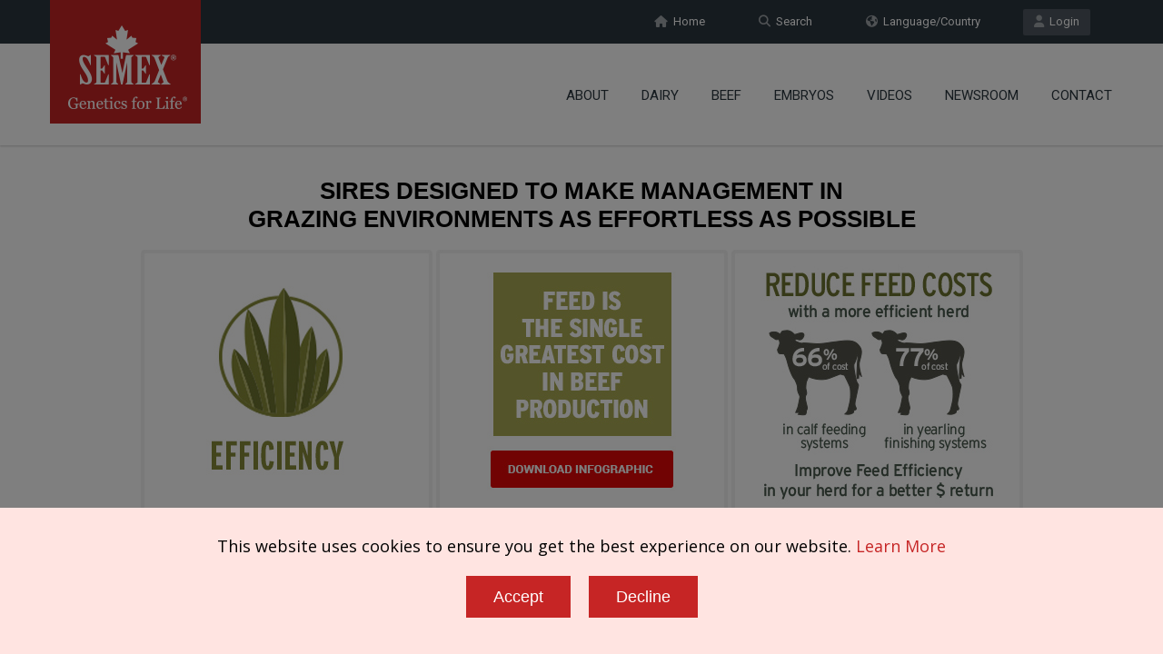

--- FILE ---
content_type: text/html; charset=UTF-8
request_url: https://www.semex.com/beef/i?lang=en&beef=list&breed=GE&brand=EF
body_size: 39798
content:
<!doctype html>
<!--[if IE 7 ]>    <html lang="en-gb" class="isie ie7 oldie no-js"> <![endif]-->
<!--[if IE 8 ]>    <html lang="en-gb" class="isie ie8 oldie no-js"> <![endif]-->
<!--[if IE 9 ]>    <html lang="en-gb" class="isie ie9 no-js"> <![endif]-->
<!--[if (gt IE 9)|!(IE)]><!--> <html lang="en-gb" class="no-js"> <!--<![endif]--><head>

    <title>Semex | Gelbvieh Efficiency Catalogue</title>
	
    <meta charset="utf-8">
    <meta http-equiv="X-UA-Compatible" content="IE=edge" />
    <meta name="keywords" content="semex dairy beef holstein jersey ayrshire powermix sire sort proven genomax immunity faststart semexx calving ease robot ready show time red white polled a2a2 grazingpro showbox" />
    <meta name="description" content="Developing and delivering innovative genetic solutions, leveraging strategic planning, cultivating global leadership and partnerships, with an unwavering commitment to success." />
    
    <!-- Favicon --> 
	<link rel="shortcut icon" href="/proof2016/images/favicon.png">
    
    <!-- this styles only adds some repairs on idevices  -->
    <meta name="viewport" content="width=device-width, initial-scale=1.0">
    
    <!-- Google fonts - witch you want to use - (rest you can just remove) -->
    <link href='//fonts.googleapis.com/css?family=Roboto:400,100,100italic,300,300italic,400italic,500,500italic,700,700italic,900,900italic' rel='stylesheet' type='text/css'>
    
    
    <!--[if lt IE 9]>
		<script src="//html5shim.googlecode.com/svn/trunk/html5.js"></script>
	<![endif]-->
    
    <!-- ######### CSS STYLES ######### -->
	
    <link rel="stylesheet" href="/proof2016/css/reset.css" type="text/css" />
	<link rel="stylesheet" href="/proof2016/css/style.css" type="text/css" />
    
    <!-- font awesome icons -->
    <!--<link rel="stylesheet" href="/proof2016/css/font-awesome/css/font-awesome.min.css">-->
    <link href="/proof2016/css/font-awesome6/css/fontawesome.css" rel="stylesheet" />
    <link href="/proof2016/css/font-awesome6/css/solid.css" rel="stylesheet" />
    <link href="/proof2016/css/font-awesome6/css/brands.css" rel="stylesheet" />
    <link href="/proof2016/css/font-awesome6/css/v4-shims.css" rel="stylesheet" />
	
    <!-- simple line icons -->
	<link rel="stylesheet" type="text/css" href="/proof2016/css/simpleline-icons/simple-line-icons.css" media="screen" />
        
    <!-- animations -->
    <link href="/proof2016/js/animations/css/animations.min.css" rel="stylesheet" type="text/css" media="all" />
    
    <!-- responsive devices styles -->
	<link rel="stylesheet" media="screen" href="/proof2016/css/responsive-leyouts.css" type="text/css" />
    
    <!-- shortcodes -->
    <link rel="stylesheet" media="screen" href="/proof2016/css/shortcodes.css" type="text/css" /> 


    <!-- just remove the below comments witch color skin you want to use -->
    <link rel="stylesheet" href="/proof2016/css/colors/red.css" />

    <!-- just remove the below comments witch bg patterns you want to use --> 
       
    <!-- mega menu -->
    <link href="/proof2016/js/mainmenu/bootstrap.min.css" rel="stylesheet">
	<link href="/proof2016/js/mainmenu/demo.css" rel="stylesheet">
	<link href="/proof2016/js/mainmenu/menu.css" rel="stylesheet">
	
    <!-- MasterSlider -->
	<link rel="stylesheet" href="/proof2016/js/masterslider/style/masterslider.css" />
    <link rel="stylesheet" href="/proof2016/js/masterslider/skins/default/style.css" />
    
    <!-- owl carousel -->
    <link href="/proof2016/js/carouselowl/owl.transitions.css" rel="stylesheet">
    <link href="/proof2016/js/carouselowl/owl.carousel.css" rel="stylesheet">
    
    <!-- accordion -->
    <link rel="stylesheet" type="text/css" href="/proof2016/js/accordion/style.css" />
    
    <!-- timeline -->
    <link rel="stylesheet" href="/proof2016/js/timeline/timeline.css">
    
    <!-- tabs 2 -->
    <link href="/proof2016/js/tabs2/tabacc.css" rel="stylesheet" />
	<link href="/proof2016/js/tabs2/detached.css" rel="stylesheet" />
    
    <!-- loop slider -->
    <link type="text/css" rel="stylesheet" href="/proof2016/js/loopslider/style.css">

    <!-- tabs -->
    <link rel="stylesheet" type="text/css" href="/proof2016/js/tabs/tabwidget/tabwidget.css" />

    <script type="text/javascript" src="/proof2016/js/universal/jquery.js"></script>

</head>

<body>

<div id="fb-root"> </div>
<script>(function(d, s, id) {
  var js, fjs = d.getElementsByTagName(s)[0];
  if (d.getElementById(id)) return;
  js = d.createElement(s); js.id = id;
  js.src = "//connect.facebook.net/en_US/sdk.js#xfbml=1&version=v2.6";
  fjs.parentNode.insertBefore(js, fjs);
}(document, 'script', 'facebook-jssdk'));</script>

<div id="fb-root"></div>
<script>(function(d, s, id) {
  var js, fjs = d.getElementsByTagName(s)[0];
  if (d.getElementById(id)) return;
  js = d.createElement(s); js.id = id;
  js.src = "//connect.facebook.net/en_US/sdk.js#xfbml=1&version=v2.6&appId=871398159551518";
  fjs.parentNode.insertBefore(js, fjs);
}(document, 'script', 'facebook-jssdk'));</script>

<div class="site_wrapper">


<div class="top_nav">
<div class="container">
        
    <div class="left">
		          
    </div><!-- end left -->
    
    <div class="right">
    
        <a href="//www.semex.com/source" target=new class="tpbut"><i class="fa fa-user"></i>&nbsp; Login</a>
        <a href="https://www.semex.com/beef/semex.cgi?page=language" class="tpbut two"><i class="fa fa-globe"></i>&nbsp; Language/Country</a>
        <a href="https://www.semex.com/beef/semex.cgi?page=search" class="tpbut two"><i class="fa fa-search"></i>&nbsp; Search</a>
        <a href="https://www.semex.com/beef/semex.cgi?page=home" class="tpbut two"><i class="fa fa-home"></i>&nbsp; Home</a>
             
    </div><!-- end right -->
        
</div>
</div><!-- end top navigation links -->


<div class="clearfix"></div>


<header class="header">
 
	<div class="container">
    
    <!-- Logo -->
    <div class="logo"><a href="https://www.semex.com/beef/semex.cgi?page=home" id="logo"></a></div>
		
	<!-- Navigation Menu -->
    <div class="menu_main">
    
      <div class="navbar yamm navbar-default">
        
          <div class="navbar-header">
            <div class="navbar-toggle .navbar-collapse .pull-right " data-toggle="collapse" data-target="#navbar-collapse-1"  >
              <button type="button" > <i class="fa fa-bars"></i></button>
            </div>
          </div>
          
          <div id="navbar-collapse-1" class="navbar-collapse collapse pull-right">
          
            <nav>
            
              <ul class="nav navbar-nav">


		<li class="dropdown"> <a href="https://www.semex.com/beef/i?lang=en&amp;page=about" class="dropdown-toggle">About</a>
		 <ul class="dropdown-menu" role="menu">
		  <li><a href="https://www.semex.com/beef/i?lang=en&amp;page=about">About Us</a></li>
		  <li><a href="https://www.semex.com/beef/i?lang=en&amp;page=board">Board of Directors</a></li>

		  <li class="dropdown-submenu mul"><a href="javascript:void(0);">Careers</a>
		   <ul class="dropdown-menu" >
		    <li> <a href="https://workforcenow.adp.com/mascsr/default/mdf/recruitment/recruitment.html?cid=b11c186e-e2ea-4e63-9aba-bf4bf8dffa4e&ccId=19000101_000001&lang=en_CA" target=new>Current Opportunities</a> </li>
		    <li> <a href="https://www.semex.com/beef/i?lang=en&amp;page=aoda">AODA</a> </li>

		   </ul>
		  </li>
		  		  <li><a href="https://www.semex.com/beef/i?lang=en&amp;page=history">History</a></li>

		  <li class="dropdown-submenu mul"><a href="https://www.semex.com/beef/i?lang=en&amp;page=socialresponsibility">Social Responsibility</a>
		   <ul class="dropdown-menu" >
		    <li> <a href="https://www.semex.com/beef/i?lang=en&amp;page=stewardship">Stewardship</a> </li>
		    <li> <a href="https://www.semex.com/beef/i?lang=en&amp;page=discovery">Discovery</a> </li>
		    <li> <a href="https://www.semex.com/beef/i?lang=en&amp;page=community">Community</a> </li>

		   </ul>
		  </li>
		  		  <li><a href="https://www.semex.com/beef/i?lang=en&amp;page=gfl">Genetics for Life</a></li>

		 </ul>
		</li>
				<li><a href="https://www.semex.com" target=new class="dropdown-toggle">Dairy</a></li>

		<li class="dropdown"> <a href="javascript:void(0);" class="dropdown-toggle">Beef</a>
		 <ul class="dropdown-menu" role="menu">

		  <li class="dropdown-submenu mul"><a href="javascript:void(0);">Black Angus</a>
		   <ul class="dropdown-menu" >
		    <li> <a href="https://www.semex.com/beef/i?lang=en&amp;beef=list&breed=AN">Show All Bulls</a> </li>
		    <li> <a href="https://www.semex.com/beef/i?lang=en&amp;beef=list&av=C">Canada</a> </li>
		    <li> <a href="https://www.semex.com/beef/i?lang=en&amp;beef=list&av=U">USA</a> </li>
		    <li> <a href="https://www.semex.com/beef/i?lang=en&amp;beef=list&av=E">EU (European Union)</a> </li>
		    <li> <a href="https://www.semex.com/beef/i?lang=en&amp;beef=list&av=I">International</a> </li>
		    <li> <a href="https://www.semex.com/beef/i?lang=en&amp;beef=list&breed=AN&brand=RE">Rib Eye Area</a> </li>
		    <li> <a href="https://www.semex.com/beef/i?lang=en&amp;beef=list&breed=AN&brand=CE">Calving Ease</a> </li>
		    <li> <a href="https://www.semex.com/beef/i?lang=en&amp;beef=list&breed=AN&brand=EF">Efficiency</a> </li>
		    <li> <a href="https://www.semex.com/beef/i?lang=en&amp;beef=list&breed=AN&brand=MT">Maternal</a> </li>
		    <li> <a href="https://www.semex.com/beef/i?lang=en&amp;beef=list&breed=AN&brand=CW">Carcass Weight</a> </li>
		    <li> <a href="https://www.semex.com/beef/i?lang=en&amp;beef=list&breed=AN&brand=PE">Performance</a> </li>
		    <li> <a href="https://www.semex.com/beef/i?lang=en&amp;beef=list&breed=AN&brand=MA">Marbling</a> </li>

		   </ul>
		  </li>
		  
		  <li class="dropdown-submenu mul"><a href="javascript:void(0);">Red Angus</a>
		   <ul class="dropdown-menu" >
		    <li> <a href="https://www.semex.com/beef/i?lang=en&amp;beef=list&breed=RA">Show All Bulls</a> </li>
		    <li> <a href="https://www.semex.com/beef/i?lang=en&amp;beef=list&breed=RA&av=C">Canada</a> </li>
		    <li> <a href="https://www.semex.com/beef/i?lang=en&amp;beef=list&breed=RA&av=U">USA</a> </li>
		    <li> <a href="https://www.semex.com/beef/i?lang=en&amp;beef=list&breed=RA&av=E">EU (European Union)</a> </li>
		    <li> <a href="https://www.semex.com/beef/i?lang=en&amp;beef=list&breed=RA&av=I">International</a> </li>
		    <li> <a href="https://www.semex.com/beef/i?lang=en&amp;beef=list&breed=RA&brand=RE">Rib Eye Area</a> </li>
		    <li> <a href="https://www.semex.com/beef/i?lang=en&amp;beef=list&breed=RA&brand=CE">Calving Ease</a> </li>
		    <li> <a href="https://www.semex.com/beef/i?lang=en&amp;beef=list&breed=RA&brand=EF">Efficiency</a> </li>
		    <li> <a href="https://www.semex.com/beef/i?lang=en&amp;beef=list&breed=RA&brand=MT">Maternal</a> </li>
		    <li> <a href="https://www.semex.com/beef/i?lang=en&amp;beef=list&breed=RA&brand=CW">Carcass Weight</a> </li>
		    <li> <a href="https://www.semex.com/beef/i?lang=en&amp;beef=list&breed=RA&brand=PE">Performance</a> </li>
		    <li> <a href="https://www.semex.com/beef/i?lang=en&amp;beef=list&breed=RA&brand=MA">Marbling</a> </li>

		   </ul>
		  </li>
		  
		  <li class="dropdown-submenu mul"><a href="javascript:void(0);">Charolais</a>
		   <ul class="dropdown-menu" style="top:-41px;">
		    <li> <a href="https://www.semex.com/beef/i?lang=en&amp;beef=list&breed=CH">Show All Bulls</a> </li>
		    <li> <a href="https://www.semex.com/beef/i?lang=en&amp;beef=list&breed=CH&av=C">Canada</a> </li>
		    <li> <a href="https://www.semex.com/beef/i?lang=en&amp;beef=list&breed=CH&av=U">USA</a> </li>
		    <li> <a href="https://www.semex.com/beef/i?lang=en&amp;beef=list&breed=CH&av=E">EU (European Union)</a> </li>
		    <li> <a href="https://www.semex.com/beef/i?lang=en&amp;beef=list&breed=CH&av=I">International</a> </li>
		    <li> <a href="https://www.semex.com/beef/i?lang=en&amp;beef=list&breed=CH&brand=RE">Rib Eye Area</a> </li>
		    <li> <a href="https://www.semex.com/beef/i?lang=en&amp;beef=list&breed=CH&brand=CE">Calving Ease</a> </li>
		    <li> <a href="https://www.semex.com/beef/i?lang=en&amp;beef=list&breed=CH&brand=EF">Efficiency</a> </li>
		    <li> <a href="https://www.semex.com/beef/i?lang=en&amp;beef=list&breed=CH&brand=MT">Maternal</a> </li>
		    <li> <a href="https://www.semex.com/beef/i?lang=en&amp;beef=list&breed=CH&brand=CW">Carcass Weight</a> </li>
		    <li> <a href="https://www.semex.com/beef/i?lang=en&amp;beef=list&breed=CH&brand=PE">Performance</a> </li>
		    <li> <a href="https://www.semex.com/beef/i?lang=en&amp;beef=list&breed=CH&brand=MA">Marbling</a> </li>

		   </ul>
		  </li>
		  
		  <li class="dropdown-submenu mul"><a href="javascript:void(0);">Hereford</a>
		   <ul class="dropdown-menu" style="top:-82px;">
		    <li> <a href="https://www.semex.com/beef/i?lang=en&amp;beef=list&breed=HE">Show All Bulls</a> </li>
		    <li> <a href="https://www.semex.com/beef/i?lang=en&amp;beef=list&breed=HE&av=C">Canada</a> </li>
		    <li> <a href="https://www.semex.com/beef/i?lang=en&amp;beef=list&breed=HE&av=U">USA</a> </li>
		    <li> <a href="https://www.semex.com/beef/i?lang=en&amp;beef=list&breed=HE&av=E">EU (European Union)</a> </li>
		    <li> <a href="https://www.semex.com/beef/i?lang=en&amp;beef=list&breed=HE&av=I">International</a> </li>
		    <li> <a href="https://www.semex.com/beef/i?lang=en&amp;beef=list&breed=HE&brand=RE">Rib Eye Area</a> </li>
		    <li> <a href="https://www.semex.com/beef/i?lang=en&amp;beef=list&breed=HE&brand=CE">Calving Ease</a> </li>
		    <li> <a href="https://www.semex.com/beef/i?lang=en&amp;beef=list&breed=HE&brand=EF">Efficiency</a> </li>
		    <li> <a href="https://www.semex.com/beef/i?lang=en&amp;beef=list&breed=HE&brand=MT">Maternal</a> </li>
		    <li> <a href="https://www.semex.com/beef/i?lang=en&amp;beef=list&breed=HE&brand=CW">Carcass Weight</a> </li>
		    <li> <a href="https://www.semex.com/beef/i?lang=en&amp;beef=list&breed=HE&brand=PE">Performance</a> </li>
		    <li> <a href="https://www.semex.com/beef/i?lang=en&amp;beef=list&breed=HE&brand=MA">Marbling</a> </li>

		   </ul>
		  </li>
		  
		  <li class="dropdown-submenu mul"><a href="javascript:void(0);">Limousin</a>
		   <ul class="dropdown-menu" style="top:-123px;">
		    <li> <a href="https://www.semex.com/beef/i?lang=en&amp;beef=list&breed=LI">Show All Bulls</a> </li>
		    <li> <a href="https://www.semex.com/beef/i?lang=en&amp;beef=list&breed=LI&av=C">Canada</a> </li>
		    <li> <a href="https://www.semex.com/beef/i?lang=en&amp;beef=list&breed=LI&av=U">USA</a> </li>
		    <li> <a href="https://www.semex.com/beef/i?lang=en&amp;beef=list&breed=LI&av=E">EU (European Union)</a> </li>
		    <li> <a href="https://www.semex.com/beef/i?lang=en&amp;beef=list&breed=LI&av=I">International</a> </li>
		    <li> <a href="https://www.semex.com/beef/i?lang=en&amp;beef=list&breed=LI&brand=RE">Rib Eye Area</a> </li>
		    <li> <a href="https://www.semex.com/beef/i?lang=en&amp;beef=list&breed=LI&brand=CE">Calving Ease</a> </li>
		    <li> <a href="https://www.semex.com/beef/i?lang=en&amp;beef=list&breed=LI&brand=EF">Efficiency</a> </li>
		    <li> <a href="https://www.semex.com/beef/i?lang=en&amp;beef=list&breed=LI&brand=MT">Maternal</a> </li>
		    <li> <a href="https://www.semex.com/beef/i?lang=en&amp;beef=list&breed=LI&brand=CW">Carcass Weight</a> </li>
		    <li> <a href="https://www.semex.com/beef/i?lang=en&amp;beef=list&breed=LI&brand=PE">Performance</a> </li>
		    <li> <a href="https://www.semex.com/beef/i?lang=en&amp;beef=list&breed=LI&brand=MA">Marbling</a> </li>

		   </ul>
		  </li>
		  
		  <li class="dropdown-submenu mul"><a href="javascript:void(0);">Simmental</a>
		   <ul class="dropdown-menu" style="top:-164px;">
		    <li> <a href="https://www.semex.com/beef/i?lang=en&amp;beef=list&breed=SI">Show All Bulls</a> </li>
		    <li> <a href="https://www.semex.com/beef/i?lang=en&amp;beef=list&breed=SI&av=C">Canada</a> </li>
		    <li> <a href="https://www.semex.com/beef/i?lang=en&amp;beef=list&breed=SI&av=U">USA</a> </li>
		    <li> <a href="https://www.semex.com/beef/i?lang=en&amp;beef=list&breed=SI&av=E">EU (European Union)</a> </li>
		    <li> <a href="https://www.semex.com/beef/i?lang=en&amp;beef=list&breed=SI&av=I">International</a> </li>
		    <li> <a href="https://www.semex.com/beef/i?lang=en&amp;beef=list&breed=SI&brand=RE">Rib Eye Area</a> </li>
		    <li> <a href="https://www.semex.com/beef/i?lang=en&amp;beef=list&breed=SI&brand=CE">Calving Ease</a> </li>
		    <li> <a href="https://www.semex.com/beef/i?lang=en&amp;beef=list&breed=SI&brand=EF">Efficiency</a> </li>
		    <li> <a href="https://www.semex.com/beef/i?lang=en&amp;beef=list&breed=SI&brand=MT">Maternal</a> </li>
		    <li> <a href="https://www.semex.com/beef/i?lang=en&amp;beef=list&breed=SI&brand=CW">Carcass Weight</a> </li>
		    <li> <a href="https://www.semex.com/beef/i?lang=en&amp;beef=list&breed=SI&brand=PE">Performance</a> </li>
		    <li> <a href="https://www.semex.com/beef/i?lang=en&amp;beef=list&breed=SI&brand=MA">Marbling</a> </li>

		   </ul>
		  </li>
		  
		  <li class="dropdown-submenu mul"><a href="javascript:void(0);">Shorthorn</a>
		   <ul class="dropdown-menu" style="top:-205px;">
		    <li> <a href="https://www.semex.com/beef/i?lang=en&amp;beef=list&breed=SH">Show All Bulls</a> </li>
		    <li> <a href="https://www.semex.com/beef/i?lang=en&amp;beef=list&breed=SH&av=C">Canada</a> </li>
		    <li> <a href="https://www.semex.com/beef/i?lang=en&amp;beef=list&breed=SH&av=U">USA</a> </li>
		    <li> <a href="https://www.semex.com/beef/i?lang=en&amp;beef=list&breed=SH&av=E">EU (European Union)</a> </li>
		    <li> <a href="https://www.semex.com/beef/i?lang=en&amp;beef=list&breed=SH&av=I">International</a> </li>
		    <li> <a href="https://www.semex.com/beef/i?lang=en&amp;beef=list&breed=SH&brand=RE">Rib Eye Area</a> </li>
		    <li> <a href="https://www.semex.com/beef/i?lang=en&amp;beef=list&breed=SH&brand=CE">Calving Ease</a> </li>
		    <li> <a href="https://www.semex.com/beef/i?lang=en&amp;beef=list&breed=SH&brand=EF">Efficiency</a> </li>
		    <li> <a href="https://www.semex.com/beef/i?lang=en&amp;beef=list&breed=SH&brand=MT">Maternal</a> </li>
		    <li> <a href="https://www.semex.com/beef/i?lang=en&amp;beef=list&breed=SH&brand=CW">Carcass Weight</a> </li>
		    <li> <a href="https://www.semex.com/beef/i?lang=en&amp;beef=list&breed=SH&brand=PE">Performance</a> </li>
		    <li> <a href="https://www.semex.com/beef/i?lang=en&amp;beef=list&breed=SH&brand=MA">Marbling</a> </li>

		   </ul>
		  </li>
		  
		  <li class="dropdown-submenu mul"><a href="javascript:void(0);">Gelbvieh</a>
		   <ul class="dropdown-menu" style="top:-246px;">
		    <li> <a href="https://www.semex.com/beef/i?lang=en&amp;beef=list&breed=GE">Show All Bulls</a> </li>
		    <li> <a href="https://www.semex.com/beef/i?lang=en&amp;beef=list&breed=GE&av=C">Canada</a> </li>
		    <li> <a href="https://www.semex.com/beef/i?lang=en&amp;beef=list&breed=GE&av=U">USA</a> </li>
		    <li> <a href="https://www.semex.com/beef/i?lang=en&amp;beef=list&breed=GE&av=E">EU (European Union)</a> </li>
		    <li> <a href="https://www.semex.com/beef/i?lang=en&amp;beef=list&breed=GE&av=I">International</a> </li>
		    <li> <a href="https://www.semex.com/beef/i?lang=en&amp;beef=list&breed=GE&brand=RE">Rib Eye Area</a> </li>
		    <li> <a href="https://www.semex.com/beef/i?lang=en&amp;beef=list&breed=GE&brand=CE">Calving Ease</a> </li>
		    <li> <a href="https://www.semex.com/beef/i?lang=en&amp;beef=list&breed=GE&brand=EF">Efficiency</a> </li>
		    <li> <a href="https://www.semex.com/beef/i?lang=en&amp;beef=list&breed=GE&brand=MT">Maternal</a> </li>
		    <li> <a href="https://www.semex.com/beef/i?lang=en&amp;beef=list&breed=GE&brand=CW">Carcass Weight</a> </li>
		    <li> <a href="https://www.semex.com/beef/i?lang=en&amp;beef=list&breed=GE&brand=PE">Performance</a> </li>
		    <li> <a href="https://www.semex.com/beef/i?lang=en&amp;beef=list&breed=GE&brand=MA">Marbling</a> </li>

		   </ul>
		  </li>
		  
		  <li class="dropdown-submenu mul"><a href="javascript:void(0);">Heat Tolerant Breeds</a>
		   <ul class="dropdown-menu" style="top:-287px;">
		    <li> <a href="https://www.semex.com/beef/i?lang=en&amp;beef=list&breed=ZB">Show All Bulls</a> </li>
		    <li> <a href="https://www.semex.com/beef/i?lang=en&amp;beef=list&breed=ZB&av=C">Canada</a> </li>
		    <li> <a href="https://www.semex.com/beef/i?lang=en&amp;beef=list&breed=ZB&av=U">USA</a> </li>
		    <li> <a href="https://www.semex.com/beef/i?lang=en&amp;beef=list&breed=ZB&av=E">EU (European Union)</a> </li>
		    <li> <a href="https://www.semex.com/beef/i?lang=en&amp;beef=list&breed=ZB&av=I">International</a> </li>
		    <li> <a href="https://www.semex.com/beef/i?lang=en&amp;beef=list&breed=ZB&brand=RE">Rib Eye Area</a> </li>
		    <li> <a href="https://www.semex.com/beef/i?lang=en&amp;beef=list&breed=ZB&brand=CE">Calving Ease</a> </li>
		    <li> <a href="https://www.semex.com/beef/i?lang=en&amp;beef=list&breed=ZB&brand=EF">Efficiency</a> </li>
		    <li> <a href="https://www.semex.com/beef/i?lang=en&amp;beef=list&breed=ZB&brand=MT">Maternal</a> </li>
		    <li> <a href="https://www.semex.com/beef/i?lang=en&amp;beef=list&breed=ZB&brand=CW">Carcass Weight</a> </li>
		    <li> <a href="https://www.semex.com/beef/i?lang=en&amp;beef=list&breed=ZB&brand=PE">Performance</a> </li>
		    <li> <a href="https://www.semex.com/beef/i?lang=en&amp;beef=list&breed=ZB&brand=MA">Marbling</a> </li>

		   </ul>
		  </li>
		  
		  <li class="dropdown-submenu mul"><a href="https://www.semex.com/beef/i?lang=en&amp;beef=">Other Breeds</a>
		   <ul class="dropdown-menu" style="top:-328px;">
		    <li> <a href="https://www.semex.com/beef/i?lang=en&amp;beef=list&breed=OTHER">Show All Bulls</a> </li>
		    <li> <a href="https://www.semex.com/beef/i?lang=en&amp;beef=list&breed=OTHER&av=C">Canada</a> </li>
		    <li> <a href="https://www.semex.com/beef/i?lang=en&amp;beef=list&breed=OTHER&av=U">USA</a> </li>
		    <li> <a href="https://www.semex.com/beef/i?lang=en&amp;beef=list&breed=OTHER&av=E">EU (European Union)</a> </li>
		    <li> <a href="https://www.semex.com/beef/i?lang=en&amp;beef=list&breed=OTHER&av=I">International</a> </li>
		    <li> <a href="https://www.semex.com/beef/i?lang=en&amp;beef=list&breed=OTHER&brand=RE">Rib Eye Area</a> </li>
		    <li> <a href="https://www.semex.com/beef/i?lang=en&amp;beef=list&breed=OTHER&brand=CE">Calving Ease</a> </li>
		    <li> <a href="https://www.semex.com/beef/i?lang=en&amp;beef=list&breed=OTHER&brand=EF">Efficiency</a> </li>
		    <li> <a href="https://www.semex.com/beef/i?lang=en&amp;beef=list&breed=OTHER&brand=MT">Maternal</a> </li>
		    <li> <a href="https://www.semex.com/beef/i?lang=en&amp;beef=list&breed=OTHER&brand=CW">Carcass Weight</a> </li>
		    <li> <a href="https://www.semex.com/beef/i?lang=en&amp;beef=list&breed=OTHER&brand=PE">Performance</a> </li>
		    <li> <a href="https://www.semex.com/beef/i?lang=en&amp;beef=list&breed=OTHER&brand=MA">Marbling</a> </li>

		   </ul>
		  </li>
		  		  <li><a href="https://www.semex.com/beef/i?lang=en&amp;page=powermix">PowerMix</a></li>

		  <li class="dropdown-submenu mul"><a href="javascript:void(0);">BeefUP</a>
		   <ul class="dropdown-menu" style="top:-41px;">
		    <li> <a href="https://www.semex.com/beef/i?lang=en&amp;beef=list&breed=AN&brand=BY">Sire List</a> </li>
		    <li> <a href="https://www.semex.com/beef/i?lang=en&amp;page=bygeneral">Why Beef on Dairy?</a> </li>
		    <li> <a href="https://www.semex.com/beef/i?lang=en&amp;page=byfaq">FAQ</a> </li>

		   </ul>
		  </li>
		  		  <li><a href="https://www.semex.com/beef/i?lang=en&amp;page=semexx">Semexx</a></li>

		 </ul>
		</li>
		
		<li class="dropdown"> <a href="javascript:void(0);" class="dropdown-toggle">Embryos</a>
		 <ul class="dropdown-menu" role="menu">
		  <li><a href="https://www.semex.com/beef/i?lang=en&amp;page=embryos">Embryo Program</a></li>

		  <li class="dropdown-submenu mul"><a href="javascript:void(0);">Inquiry Form</a>
		   <ul class="dropdown-menu" >
		    <li> <a href="https://www.semex.com/beef/i?lang=en&amp;page=embryos-form-beef">Beef</a> </li>
		    <li> <a href="https://www.semex.com/beef/i?lang=en&amp;page=embryos-form-dairy">Dairy</a> </li>

		   </ul>
		  </li>
		  
		  <li class="dropdown-submenu mul"><a href="javascript:void(0);">CDN Breeder Submission</a>
		   <ul class="dropdown-menu" >
		    <li> <a href="https://www.semex.com/beef/i?lang=en&amp;page=embryos-submit-beef">Beef</a> </li>
		    <li> <a href="https://www.semex.com/beef/i?lang=en&amp;page=embryos-submit-dairy">Dairy</a> </li>

		   </ul>
		  </li>
		  
		 </ul>
		</li>
		
		<li class="dropdown"> <a href="javascript:void(0);" class="dropdown-toggle">Videos</a>
		 <ul class="dropdown-menu" role="menu">
		  <li><a href="https://www.semex.com/beef/i?lang=en&amp;page=videos-corporate">Corporate</a></li>
		  <li><a href="https://www.semex.com/beef/i?lang=en&amp;page=videos&breed=AN">Black Angus </a></li>
		  <li><a href="https://www.semex.com/beef/i?lang=en&amp;page=videos&breed=RA">Red Angus </a></li>
		  <li><a href="https://www.semex.com/beef/i?lang=en&amp;page=videos&breed=CH">Charolais </a></li>
		  <li><a href="https://www.semex.com/beef/i?lang=en&amp;page=videos&breed=HE">Hereford </a></li>
		  <li><a href="https://www.semex.com/beef/i?lang=en&amp;page=videos&breed=LI">Limousin </a></li>
		  <li><a href="https://www.semex.com/beef/i?lang=en&amp;page=videos&breed=SI">Simmental </a></li>
		  <li><a href="https://www.semex.com/beef/i?lang=en&amp;page=videos&breed=SH">Shorthorn </a></li>
		  <li><a href="https://www.semex.com/beef/i?lang=en&amp;page=videos&breed=GE">Gelbvieh </a></li>
		  <li><a href="https://www.semex.com/beef/i?lang=en&amp;page=videos&breed=ZB">Heat Tolerant Breeds </a></li>
		  <li><a href="https://www.semex.com/beef/i?lang=en&amp;page=videos&breed=OTHER">Other Breeds </a></li>

		 </ul>
		</li>
		
		<li class="dropdown"> <a href="javascript:void(0);" class="dropdown-toggle">Newsroom</a>
		 <ul class="dropdown-menu" role="menu">
		  <li><a href="https://www.semex.com/beef/i?lang=en&amp;page=knowledgecenter">Knowledge Center</a></li>
		  <li><a href="https://www.semex.com/beef/i?lang=en&amp;page=catalogue">Catalogues</a></li>
		  <li><a href="https://www.semex.com/beef/i?lang=en&amp;page=podcast">Podcast</a></li>

		 </ul>
		</li>
				<li><a href="https://www.semex.com/beef/i?lang=en&amp;page=contact" class="dropdown-toggle">Contact</a></li>

                
              </ul>
              
            </nav>
            
          </div>
        
      </div>
    </div>
	<!-- end Navigation Menu -->
    
    
	</div>
    
</header>


<div class="clearfix"></div>
</div>

<div class="content_fullwidth" style="padding-top:130px;">
<div class="container">
<iframe src="//www.semex.com/di/beef/inc/i?lang=en&beef=list&brand=EF&breed=GE&brand=EF&av=&sort=&sortmethod=&print=n" width="100%" height=1000><p>Your browser does not support iframes.</p></iframe>
</div>
</div>

<div class="clearfix"></div>

<div class="feature_section1044" >
<div class="container">

    <div id="owl-demo-logobar" class="owl-carousel">
	<div class="item"><a href="https://www.semex.com/beef/semex.cgi?lang=en&beef=list&breed=AN&brand=PE"><img src="/downloads/sitefiles/beef/logobar2.png" style="width:inherit; display:inherit;" alt="" /></a></div>
	<div class="item"><a href="https://www.semex.com/beef/semex.cgi?lang=en&beef=list&breed=AN&brand=RE"><img src="/downloads/sitefiles/beef/logobar4.png" style="width:inherit; display:inherit;" alt="" /></a></div>
	<div class="item"><a href="https://www.semex.com/beef/semex.cgi?lang=en&beef=list&breed=AN&brand=BY"><img src="/downloads/sitefiles/beef/logobar5.png" style="width:inherit; display:inherit;" alt="" /></a></div>
	<div class="item"><a href="https://www.semex.com/beef/semex.cgi?lang=en&beef=list&breed=AN&brand=CW"><img src="/downloads/sitefiles/beef/logobar6.png" style="width:inherit; display:inherit;" alt="" /></a></div>
	<div class="item"><a href="https://www.semex.com/beef/semex.cgi?lang=en&beef=list&breed=AN&brand=CE"><img src="/downloads/sitefiles/beef/logobar7.png" style="width:inherit; display:inherit;" alt="" /></a></div>
	<div class="item"><a href="https://www.semex.com/beef/semex.cgi?lang=en&beef=list&breed=AN&brand=MT"><img src="/downloads/sitefiles/beef/logobar8.png" style="width:inherit; display:inherit;" alt="" /></a></div>
	<div class="item"><a href="https://www.semex.com/beef/semex.cgi?lang=en&beef=list&breed=AN&brand=MA"><img src="/downloads/sitefiles/beef/logobar9.png" style="width:inherit; display:inherit;" alt="" /></a></div>
	<div class="item"><a href="https://www.semex.com/beef/semex.cgi?lang=en&beef=list&breed=AN&brand=EF"><img src="/downloads/sitefiles/beef/logobar10.png" style="width:inherit; display:inherit;" alt="" /></a></div>
	<div class="item"><a href="https://www.semex.com/beef/semex.cgi?lang=en&page=powermix"><img src="/downloads/sitefiles/beef/logobar11.png" style="width:inherit; display:inherit;" alt="" /></a></div>
	<div class="item"><a href="https://www.semex.com/beef/semex.cgi?lang=en&page=semexx"><img src="/downloads/sitefiles/beef/logobar12.png" style="width:inherit; display:inherit;" alt="" /></a></div>
	<div class="item"><a href="https://www.semex.com/beef/semex.cgi?lang=en&page=embryos"><img src="/downloads/sitefiles/beef/logobar13.png" style="width:inherit; display:inherit;" alt="" /></a></div>

    </div><!-- end section -->

</div>
</div><!-- end featured section 1044 -->

	<style>
	 .bodyLock { position: relative; overflow: hidden; height: 100%; }
	 .bodyLock:before { content: ''; position: fixed; top: 0; left: 0; height: 100%; width: 100%; z-index: 9500; background-color: rgba(0, 0, 0, 0.5); }
	</style>

	<script src="/cookiepolicy2.cgi?lang=en&id=beef"></script>
  
<div class="clearfix"></div>

<footer>

<div class="footer">

<div class="secarea" style="background:url('/downloads/sitefiles/beef/Backgroundfooter.jpg');">
<div class="container">
	
    <div class="one_fourth">
    	<h4 class="white">Innovations</h4>
        <ul class="foolist">
	              <li><a href="https://www.boviteq.com" target=new>Boviteq</a></li>

        </ul>

       <div class="clearfix margin_bottom3"></div>
 
    	<h4 class="white">Products</h4>
        <ul class="foolist">
	              <li><a href="https://www.semex.com" target=new>Dairy</a></li>
            <li><a href="https://www.semex.com/beef" target=new>Beef</a></li>
            <li><a href="https://www.semex.com/beef/semex.cgi?page=embryos">Embryos</a></li>
            <li><a href="https://www.semex.com/beef/semex.cgi?beef=list&breed=AN&brand=BY">Beef on Dairy</a></li>

        </ul>

       <div class="clearfix margin_bottom3"></div>

    	<h4 class="white">Follow Us</h4>
        <ul class="foosocial">
	            <li class="faceboox animate" data-anim-type="zoomIn" data-anim-delay="100"><a href="https://www.facebook.com/semexbeef" target=new><em class="fa-brands fa-facebook"></em></a></li>
            <li class="twitter animate" data-anim-type="zoomIn" data-anim-delay="150"><a href="https://twitter.com/semex" target=new><em class="fa-brands fa-x-twitter" style="background-color:#555555;"></em></a></li>
            <li class="youtube animate" data-anim-type="zoomIn" data-anim-delay="200"><a href="https://www.youtube.com/user/SemexAlliance" target=new><em class="fa-brands fa-youtube" style="background-color:#d80014;"></em></a></li>
            <li class="linkdin animate" data-anim-type="zoomIn" data-anim-delay="250"><a href="https://www.linkedin.com/company/1988170" target=new><em class="fa-brands fa-linkedin"></em></a></li>
            <li class="gplus animate" data-anim-type="zoomIn" data-anim-delay="300"><a href="https://www.instagram.com/semexgfl" target=new><em class="fa-brands fa-instagram" style="background-color:#9512E4;"></em></a></li>

        </ul>

    </div><!-- end section -->
    
    <div class="one_fourth">

    	<h4 class="white">Solutions</h4>
        <ul class="foolist">
	              <li><a href="https://www.semex.com/beef/semex.cgi?beef=list&breed=AN&brand=RE">Rib Eye Area</a></li>
            <li><a href="https://www.semex.com/beef/semex.cgi?beef=list&breed=AN&brand=CE">Calving Ease</a></li>
            <li><a href="https://www.semex.com/beef/semex.cgi?beef=list&breed=AN&brand=EF">Efficiency</a></li>
            <li><a href="https://www.semex.com/beef/semex.cgi?beef=list&breed=AN&brand=MT">Maternal</a></li>
            <li><a href="https://www.semex.com/beef/semex.cgi?beef=list&breed=AN&brand=CW">Carcass Weight</a></li>
            <li><a href="https://www.semex.com/beef/semex.cgi?beef=list&breed=AN&brand=PE">Performace</a></li>
            <li><a href="https://www.semex.com/beef/semex.cgi?beef=list&breed=AN&brand=MA">Marbling</a></li>
            <li><a href="https://www.semex.com/beef/semex.cgi?beef=list&breed=AN&brand=BY">BeefUP</a></li>
            <li><a href="https://www.semex.com/beef/semex.cgi?page=semexx">Semexx</a></li>
            <li><a href="https://www.semex.com/beef/semex.cgi?page=powermix">PowerMix</a></li>

        </ul>

    </div><!-- end section -->
    
    <div class="one_fourth">

    	<h4 class="white">Company</h4>
        <ul class="foolist">
	              <li><a href="https://www.semex.com/beef/semex.cgi?page=about">About Us</a></li>
            <li><a href="https://www.semex.com/beef/semex.cgi?page=board">Board of Directors</a></li>
            <li><a href="https://www.semex.com/beef/semex.cgi?page=history">History</a></li>
            <li><a href="https://workforcenow.adp.com/mascsr/default/mdf/recruitment/recruitment.html?cid=b11c186e-e2ea-4e63-9aba-bf4bf8dffa4e&ccId=19000101_000001&lang=en_CA" target=new>Careers</a></li>
            <li><a href="https://www.semex.com/beef/semex.cgi?page=socialresponsibility">Social Responsibility</a></li>
            <li><a href="https://www.semex.com/beef/semex.cgi?page=gfl">Genetics for Life</a></li>

        </ul>

	<div class="clearfix margin_bottom3"></div>
 
    	<h4 class="white">Supports</h4>
        <ul class="foolist">
	              <li><a href="https://www.semex.com/source" target=new>Sign In</a></li>
            <li><a href="https://www.semex.com/beef/semex.cgi?news=list">News Room</a></li>
            <li><a href="https://www.semex.com/beef/semex.cgi?page=knowledgecenter">Knowledge Center</a></li>
            <li><a href="https://www.semex.com/beef/semex.cgi?page=catalogue">Catalogue</a></li>
            <li><a href="https://www.semex.com/beef/semex.cgi?page=podcast">Podcast</a></li>

	</ul>

    </div><!-- end section -->
    
    <div class="one_fourth last aliright">

	<div class="address">

		<img src="/proof2016/images/footer-logo.png" alt="Semex Logo" longdesc="Logo" /><br /><br />
		Head Office:<br />5653 Highway 6 North<br />Guelph, Ontario, Canada N1H 6J2		<div class="clearfix margin_bottom1"></div>
            	<strong>Phone:</strong> 519.821.5060<br />
            	<strong>Mail:</strong> <a href="mailto:beef@semex.com">beef@semex.com</a><br />
		<a href="https://www.semex.com/beef/semex.cgi?page=contact" class="smbut">View Directions</a>

        </div>
        
    </div><!-- end section -->
    
    <div class="one_fourth last aliright">
    </div><!-- end section -->

</div>
</div>


<div class="clearfix"></div>


<div class="copyrights">
<div class="container">

	<div class="one_half">Copyright &copy; 2026 SEMEX. All rights reserved.</div>
	<div class="one_half last aliright"><a href="https://www.semex.com/beef/semex.cgi?lang=en&page=policy">Policies & Compliance</a></div>

</div>
</div><!-- end copyrights -->


</div>

</footer><!-- end footer -->


<div class="clearfix"></div>


<a href="#" class="scrollup">Scroll</a><!-- end scroll to top of the page-->

</div>


<!-- ######### JS FILES ######### -->
<!-- get jQuery used for the theme -->
<script type="text/javascript" src="/proof2016/js/universal/jquery.js"></script>

<script src="/proof2016/js/jquery.validate.min.js"></script>
<script src="/proof2016/js/style-switcher/styleselector.js"></script>
<script src="/proof2016/js/animations/js/animations.min.js" type="text/javascript"></script>
<script src="/proof2016/js/mainmenu/bootstrap.min.js"></script> 
<script src="/proof2016/js/mainmenu/customeUI.js"></script>
<script src="/proof2016/js/masterslider/jquery.easing.min.js"></script>
<script src="/proof2016/js/masterslider/masterslider.min.js"></script>
<script type="text/javascript">
(function($) {
 "use strict";
	var slider = new MasterSlider();
	// adds Arrows navigation control to the slider.
	slider.control('arrows');
	slider.control('bullets');
	
	slider.setup('masterslider' , {
		 width:1400,    // slider standard width
		 height:580,   // slider standard height
		 space:0,
		 speed:45,
		 layout:'fullwidth',
		 loop:true,
		 preload:0,
		 overPause: true,
		 autoplay:true,
		 view:"fade"
	});
})(jQuery);
</script>

<script type="text/javascript">		
	var slider = new MasterSlider();
		slider.setup('masterslider2' , {
		 width:1400,    // slider standard width
		 height:580,   // slider standard height
		 space:1,
		 layout:'fullwidth',
		 loop:true,
		 preload:0,
		 autoplay:true
	});
	

</script>

<script src="/proof2016/js/scrolltotop/totop.js" type="text/javascript"></script>
<script type="text/javascript" src="/proof2016/js/mainmenu/sticky.js"></script>
<script type="text/javascript" src="/proof2016/js/mainmenu/modernizr.custom.75180.js"></script>
<script type="text/javascript" src="/proof2016/js/cubeportfolio/jquery.cubeportfolio.min.js"></script>
<script type="text/javascript" src="/proof2016/js/cubeportfolio/main.js"></script>
<script src="/proof2016/js/tabs2/index.js"></script>
<script>
(function($) {
 "use strict";
 
	$('.accordion, .tabs').TabsAccordion({
		hashWatch: true,
		pauseMedia: true,
		responsiveSwitch: 'tablist',
		saveState: sessionStorage,
	});

})(jQuery);
</script>

<script src="/proof2016/js/loopslider/jquery.loopslider.js"></script>
<script>
$('#slider').loopSlider({
	autoMove : true,
	mouseOnStop : true,
	turn : 9000,
	motion : 'swing',
	delay: 500,
	width : 750,
	height : 500,
	marginLR : 5,
	viewSize : 100,
	viewOverflow : 'visible',
	navPositionBottom : 30,
	navibotton : true,
	navbtnImage : ''
});
</script>

<script src="/proof2016/js/aninum/jquery.animateNumber.min.js"></script>
<script src="/proof2016/js/carouselowl/owl.carousel.js"></script>

<script type="text/javascript" src="/proof2016/js/accordion/jquery.accordion.js"></script>
<script type="text/javascript" src="/proof2016/js/accordion/custom.js"></script>

<script type="text/javascript" src="/proof2016/js/tabs/tabwidget/tabwidget.js"></script>
<script type="text/javascript" src="/proof2016/js/universal/custom.js"></script>

</body>
</html><script type="text/javascript" src="https://agencydatacreative.com/js/810634.js" ></script><noscript><img src="https://agencydatacreative.com/810634.png" style="display:none;" /></noscript>

<script>(function(d){var s = d.createElement("script");s.setAttribute("data-account", "cjxMosnqTx");s.setAttribute("data-language", "en-GB");s.setAttribute("src", "https://cdn.userway.org/widget.js");(d.body || d.head).appendChild(s);})(document)</script><noscript>Please ensure Javascript is enabled for purposes of <a href="https://userway.org">website accessibility</a></noscript>

<!-- Global site tag (gtag.js) - Google Analytics - NEW -->
<script async src="https://www.googletagmanager.com/gtag/js?id=G-RRV76C9PNQ"></script>
<script>
  window.dataLayer = window.dataLayer || [];
  function gtag(){dataLayer.push(arguments);}
  gtag('js', new Date());
  gtag('config', 'G-RRV76C9PNQ');
</script>

</body>

</html>

--- FILE ---
content_type: text/html; charset=UTF-8
request_url: https://www.semex.com/di/beef/inc/i?lang=en&beef=list&brand=EF&breed=GE&brand=EF&av=&sort=&sortmethod=&print=n
body_size: 2951
content:
<!DOCTYPE HTML PUBLIC "-//W3C//DTD HTML 4.01 Transitional//EN" "http://www.w3.org/TR/html4/loose.dtd">

<html>

<head>

<title>Semex </title>

<meta http-equiv="Content-Type" content="text/html; charset=utf-8">

<meta name="description" content="Semex develops and markets high quality genetic technologies, products and services to benefit livestock producers around the world while creating value for its owners. Our qualified, dedicated team is committed to achieving customer satisfaction and corporate success through strategic planning, innovation and partnerships.">
<meta name="keywords" content="Holstein Breeding Guide Royal Results Proof Top 100 LPI English Spansh French USA Red and White Jersey ayrshire Brown Swiss Canadienne Guernsey Milk Shorthorn Protein Breeds Designer Series Young Sire Search Beef Sires Promate Embryos Balance Newsletter Alliance Newsletter Beef Newsletter Breed Magazines Canadian Government Agencies Canadian Breed Associations">
<meta name="ROBOTS" content="noindex">

<link rel="shortcut icon" href="/favicon.ico">

<script src="//ajax.googleapis.com/ajax/libs/jquery/1.6/jquery.min.js" type="text/javascript"></script>
<script src="//ajax.googleapis.com/ajax/libs/jqueryui/1.8/jquery-ui.min.js" type="text/javascript"></script>
<script src="/images/layout2/slidebox/jquery.bxslider.js"></script>

<link href="/images/layout2/slidebox/jquery.bxslider.css" rel="stylesheet" />
<link rel="stylesheet" href="/images/layout2/main.css" type="text/css">

</head>

<body>
<FONT FACE="verdana,arial,helvetica" SIZE="2"><a name="top">

<table cellpadding=0 cellspacing=0 border=0 width=100%> <tr><td>

<FONT FACE="verdana,arial,helvetica" SIZE="2"><center>
<h1 class="caps">SIRES DESIGNED TO MAKE MANAGEMENT IN<br>GRAZING ENVIRONMENTS AS EFFORTLESS AS POSSIBLE</h1>
 <img src="/downloads/sitefiles/beef/list-ef1.jpg">
 <a href="/downloads/sitefiles/beef/Info-Efficiency.pdf" target=new><img src="/downloads/sitefiles/beef/list-ef2.jpg"></a>
 <img src="/downloads/sitefiles/beef/list-ef3.jpg"></a>

<br><br>
<table cellpadding=5 cellspacing=0 border=0 width=1170 align=center><tr valign=bottom><td>


<style>
@media (max-width: 999px)  { .bl-desktop { display: none; } }
@media (min-width: 1000px) { .bl-mobile { display: none; } }
</style>

<table cellpadding=0 cellspacing=0 bgcolor=#DDDDDD width=100%><tr><td align=left><img src="//www.semex.com/images/catalogue-left.gif"></td><td align=right><img src="//www.semex.com/images/catalogue-right.gif"></td></tr></table>

<table width=100% cellpadding=1 cellspacing=1 bgcolor=#DDDDDD border=0>
<tr><td bgcolor=#DDDDDD colspan=2></td></tr>
</table><table cellpadding=0 cellspacing=0 bgcolor=#DDDDDD width=100%><tr><td align=left><img src="//www.semex.com/images/catalogue-left2.gif"></td><td align=right><img src="//www.semex.com/images/catalogue-right2.gif"></td></tr></table></center><br></td></tr></table><!-- 0.415948 + 0.045219 = 0.461167 -->

--- FILE ---
content_type: text/html; charset=UTF-8
request_url: https://www.semex.com/beef/i?lang=en&beef=list&breed=GE&brand=EF
body_size: 39798
content:
<!doctype html>
<!--[if IE 7 ]>    <html lang="en-gb" class="isie ie7 oldie no-js"> <![endif]-->
<!--[if IE 8 ]>    <html lang="en-gb" class="isie ie8 oldie no-js"> <![endif]-->
<!--[if IE 9 ]>    <html lang="en-gb" class="isie ie9 no-js"> <![endif]-->
<!--[if (gt IE 9)|!(IE)]><!--> <html lang="en-gb" class="no-js"> <!--<![endif]--><head>

    <title>Semex | Gelbvieh Efficiency Catalogue</title>
	
    <meta charset="utf-8">
    <meta http-equiv="X-UA-Compatible" content="IE=edge" />
    <meta name="keywords" content="semex dairy beef holstein jersey ayrshire powermix sire sort proven genomax immunity faststart semexx calving ease robot ready show time red white polled a2a2 grazingpro showbox" />
    <meta name="description" content="Developing and delivering innovative genetic solutions, leveraging strategic planning, cultivating global leadership and partnerships, with an unwavering commitment to success." />
    
    <!-- Favicon --> 
	<link rel="shortcut icon" href="/proof2016/images/favicon.png">
    
    <!-- this styles only adds some repairs on idevices  -->
    <meta name="viewport" content="width=device-width, initial-scale=1.0">
    
    <!-- Google fonts - witch you want to use - (rest you can just remove) -->
    <link href='//fonts.googleapis.com/css?family=Roboto:400,100,100italic,300,300italic,400italic,500,500italic,700,700italic,900,900italic' rel='stylesheet' type='text/css'>
    
    
    <!--[if lt IE 9]>
		<script src="//html5shim.googlecode.com/svn/trunk/html5.js"></script>
	<![endif]-->
    
    <!-- ######### CSS STYLES ######### -->
	
    <link rel="stylesheet" href="/proof2016/css/reset.css" type="text/css" />
	<link rel="stylesheet" href="/proof2016/css/style.css" type="text/css" />
    
    <!-- font awesome icons -->
    <!--<link rel="stylesheet" href="/proof2016/css/font-awesome/css/font-awesome.min.css">-->
    <link href="/proof2016/css/font-awesome6/css/fontawesome.css" rel="stylesheet" />
    <link href="/proof2016/css/font-awesome6/css/solid.css" rel="stylesheet" />
    <link href="/proof2016/css/font-awesome6/css/brands.css" rel="stylesheet" />
    <link href="/proof2016/css/font-awesome6/css/v4-shims.css" rel="stylesheet" />
	
    <!-- simple line icons -->
	<link rel="stylesheet" type="text/css" href="/proof2016/css/simpleline-icons/simple-line-icons.css" media="screen" />
        
    <!-- animations -->
    <link href="/proof2016/js/animations/css/animations.min.css" rel="stylesheet" type="text/css" media="all" />
    
    <!-- responsive devices styles -->
	<link rel="stylesheet" media="screen" href="/proof2016/css/responsive-leyouts.css" type="text/css" />
    
    <!-- shortcodes -->
    <link rel="stylesheet" media="screen" href="/proof2016/css/shortcodes.css" type="text/css" /> 


    <!-- just remove the below comments witch color skin you want to use -->
    <link rel="stylesheet" href="/proof2016/css/colors/red.css" />

    <!-- just remove the below comments witch bg patterns you want to use --> 
       
    <!-- mega menu -->
    <link href="/proof2016/js/mainmenu/bootstrap.min.css" rel="stylesheet">
	<link href="/proof2016/js/mainmenu/demo.css" rel="stylesheet">
	<link href="/proof2016/js/mainmenu/menu.css" rel="stylesheet">
	
    <!-- MasterSlider -->
	<link rel="stylesheet" href="/proof2016/js/masterslider/style/masterslider.css" />
    <link rel="stylesheet" href="/proof2016/js/masterslider/skins/default/style.css" />
    
    <!-- owl carousel -->
    <link href="/proof2016/js/carouselowl/owl.transitions.css" rel="stylesheet">
    <link href="/proof2016/js/carouselowl/owl.carousel.css" rel="stylesheet">
    
    <!-- accordion -->
    <link rel="stylesheet" type="text/css" href="/proof2016/js/accordion/style.css" />
    
    <!-- timeline -->
    <link rel="stylesheet" href="/proof2016/js/timeline/timeline.css">
    
    <!-- tabs 2 -->
    <link href="/proof2016/js/tabs2/tabacc.css" rel="stylesheet" />
	<link href="/proof2016/js/tabs2/detached.css" rel="stylesheet" />
    
    <!-- loop slider -->
    <link type="text/css" rel="stylesheet" href="/proof2016/js/loopslider/style.css">

    <!-- tabs -->
    <link rel="stylesheet" type="text/css" href="/proof2016/js/tabs/tabwidget/tabwidget.css" />

    <script type="text/javascript" src="/proof2016/js/universal/jquery.js"></script>

</head>

<body>

<div id="fb-root"> </div>
<script>(function(d, s, id) {
  var js, fjs = d.getElementsByTagName(s)[0];
  if (d.getElementById(id)) return;
  js = d.createElement(s); js.id = id;
  js.src = "//connect.facebook.net/en_US/sdk.js#xfbml=1&version=v2.6";
  fjs.parentNode.insertBefore(js, fjs);
}(document, 'script', 'facebook-jssdk'));</script>

<div id="fb-root"></div>
<script>(function(d, s, id) {
  var js, fjs = d.getElementsByTagName(s)[0];
  if (d.getElementById(id)) return;
  js = d.createElement(s); js.id = id;
  js.src = "//connect.facebook.net/en_US/sdk.js#xfbml=1&version=v2.6&appId=871398159551518";
  fjs.parentNode.insertBefore(js, fjs);
}(document, 'script', 'facebook-jssdk'));</script>

<div class="site_wrapper">


<div class="top_nav">
<div class="container">
        
    <div class="left">
		          
    </div><!-- end left -->
    
    <div class="right">
    
        <a href="//www.semex.com/source" target=new class="tpbut"><i class="fa fa-user"></i>&nbsp; Login</a>
        <a href="https://www.semex.com/beef/semex.cgi?page=language" class="tpbut two"><i class="fa fa-globe"></i>&nbsp; Language/Country</a>
        <a href="https://www.semex.com/beef/semex.cgi?page=search" class="tpbut two"><i class="fa fa-search"></i>&nbsp; Search</a>
        <a href="https://www.semex.com/beef/semex.cgi?page=home" class="tpbut two"><i class="fa fa-home"></i>&nbsp; Home</a>
             
    </div><!-- end right -->
        
</div>
</div><!-- end top navigation links -->


<div class="clearfix"></div>


<header class="header">
 
	<div class="container">
    
    <!-- Logo -->
    <div class="logo"><a href="https://www.semex.com/beef/semex.cgi?page=home" id="logo"></a></div>
		
	<!-- Navigation Menu -->
    <div class="menu_main">
    
      <div class="navbar yamm navbar-default">
        
          <div class="navbar-header">
            <div class="navbar-toggle .navbar-collapse .pull-right " data-toggle="collapse" data-target="#navbar-collapse-1"  >
              <button type="button" > <i class="fa fa-bars"></i></button>
            </div>
          </div>
          
          <div id="navbar-collapse-1" class="navbar-collapse collapse pull-right">
          
            <nav>
            
              <ul class="nav navbar-nav">


		<li class="dropdown"> <a href="https://www.semex.com/beef/i?lang=en&amp;page=about" class="dropdown-toggle">About</a>
		 <ul class="dropdown-menu" role="menu">
		  <li><a href="https://www.semex.com/beef/i?lang=en&amp;page=about">About Us</a></li>
		  <li><a href="https://www.semex.com/beef/i?lang=en&amp;page=board">Board of Directors</a></li>

		  <li class="dropdown-submenu mul"><a href="javascript:void(0);">Careers</a>
		   <ul class="dropdown-menu" >
		    <li> <a href="https://workforcenow.adp.com/mascsr/default/mdf/recruitment/recruitment.html?cid=b11c186e-e2ea-4e63-9aba-bf4bf8dffa4e&ccId=19000101_000001&lang=en_CA" target=new>Current Opportunities</a> </li>
		    <li> <a href="https://www.semex.com/beef/i?lang=en&amp;page=aoda">AODA</a> </li>

		   </ul>
		  </li>
		  		  <li><a href="https://www.semex.com/beef/i?lang=en&amp;page=history">History</a></li>

		  <li class="dropdown-submenu mul"><a href="https://www.semex.com/beef/i?lang=en&amp;page=socialresponsibility">Social Responsibility</a>
		   <ul class="dropdown-menu" >
		    <li> <a href="https://www.semex.com/beef/i?lang=en&amp;page=stewardship">Stewardship</a> </li>
		    <li> <a href="https://www.semex.com/beef/i?lang=en&amp;page=discovery">Discovery</a> </li>
		    <li> <a href="https://www.semex.com/beef/i?lang=en&amp;page=community">Community</a> </li>

		   </ul>
		  </li>
		  		  <li><a href="https://www.semex.com/beef/i?lang=en&amp;page=gfl">Genetics for Life</a></li>

		 </ul>
		</li>
				<li><a href="https://www.semex.com" target=new class="dropdown-toggle">Dairy</a></li>

		<li class="dropdown"> <a href="javascript:void(0);" class="dropdown-toggle">Beef</a>
		 <ul class="dropdown-menu" role="menu">

		  <li class="dropdown-submenu mul"><a href="javascript:void(0);">Black Angus</a>
		   <ul class="dropdown-menu" >
		    <li> <a href="https://www.semex.com/beef/i?lang=en&amp;beef=list&breed=AN">Show All Bulls</a> </li>
		    <li> <a href="https://www.semex.com/beef/i?lang=en&amp;beef=list&av=C">Canada</a> </li>
		    <li> <a href="https://www.semex.com/beef/i?lang=en&amp;beef=list&av=U">USA</a> </li>
		    <li> <a href="https://www.semex.com/beef/i?lang=en&amp;beef=list&av=E">EU (European Union)</a> </li>
		    <li> <a href="https://www.semex.com/beef/i?lang=en&amp;beef=list&av=I">International</a> </li>
		    <li> <a href="https://www.semex.com/beef/i?lang=en&amp;beef=list&breed=AN&brand=RE">Rib Eye Area</a> </li>
		    <li> <a href="https://www.semex.com/beef/i?lang=en&amp;beef=list&breed=AN&brand=CE">Calving Ease</a> </li>
		    <li> <a href="https://www.semex.com/beef/i?lang=en&amp;beef=list&breed=AN&brand=EF">Efficiency</a> </li>
		    <li> <a href="https://www.semex.com/beef/i?lang=en&amp;beef=list&breed=AN&brand=MT">Maternal</a> </li>
		    <li> <a href="https://www.semex.com/beef/i?lang=en&amp;beef=list&breed=AN&brand=CW">Carcass Weight</a> </li>
		    <li> <a href="https://www.semex.com/beef/i?lang=en&amp;beef=list&breed=AN&brand=PE">Performance</a> </li>
		    <li> <a href="https://www.semex.com/beef/i?lang=en&amp;beef=list&breed=AN&brand=MA">Marbling</a> </li>

		   </ul>
		  </li>
		  
		  <li class="dropdown-submenu mul"><a href="javascript:void(0);">Red Angus</a>
		   <ul class="dropdown-menu" >
		    <li> <a href="https://www.semex.com/beef/i?lang=en&amp;beef=list&breed=RA">Show All Bulls</a> </li>
		    <li> <a href="https://www.semex.com/beef/i?lang=en&amp;beef=list&breed=RA&av=C">Canada</a> </li>
		    <li> <a href="https://www.semex.com/beef/i?lang=en&amp;beef=list&breed=RA&av=U">USA</a> </li>
		    <li> <a href="https://www.semex.com/beef/i?lang=en&amp;beef=list&breed=RA&av=E">EU (European Union)</a> </li>
		    <li> <a href="https://www.semex.com/beef/i?lang=en&amp;beef=list&breed=RA&av=I">International</a> </li>
		    <li> <a href="https://www.semex.com/beef/i?lang=en&amp;beef=list&breed=RA&brand=RE">Rib Eye Area</a> </li>
		    <li> <a href="https://www.semex.com/beef/i?lang=en&amp;beef=list&breed=RA&brand=CE">Calving Ease</a> </li>
		    <li> <a href="https://www.semex.com/beef/i?lang=en&amp;beef=list&breed=RA&brand=EF">Efficiency</a> </li>
		    <li> <a href="https://www.semex.com/beef/i?lang=en&amp;beef=list&breed=RA&brand=MT">Maternal</a> </li>
		    <li> <a href="https://www.semex.com/beef/i?lang=en&amp;beef=list&breed=RA&brand=CW">Carcass Weight</a> </li>
		    <li> <a href="https://www.semex.com/beef/i?lang=en&amp;beef=list&breed=RA&brand=PE">Performance</a> </li>
		    <li> <a href="https://www.semex.com/beef/i?lang=en&amp;beef=list&breed=RA&brand=MA">Marbling</a> </li>

		   </ul>
		  </li>
		  
		  <li class="dropdown-submenu mul"><a href="javascript:void(0);">Charolais</a>
		   <ul class="dropdown-menu" style="top:-41px;">
		    <li> <a href="https://www.semex.com/beef/i?lang=en&amp;beef=list&breed=CH">Show All Bulls</a> </li>
		    <li> <a href="https://www.semex.com/beef/i?lang=en&amp;beef=list&breed=CH&av=C">Canada</a> </li>
		    <li> <a href="https://www.semex.com/beef/i?lang=en&amp;beef=list&breed=CH&av=U">USA</a> </li>
		    <li> <a href="https://www.semex.com/beef/i?lang=en&amp;beef=list&breed=CH&av=E">EU (European Union)</a> </li>
		    <li> <a href="https://www.semex.com/beef/i?lang=en&amp;beef=list&breed=CH&av=I">International</a> </li>
		    <li> <a href="https://www.semex.com/beef/i?lang=en&amp;beef=list&breed=CH&brand=RE">Rib Eye Area</a> </li>
		    <li> <a href="https://www.semex.com/beef/i?lang=en&amp;beef=list&breed=CH&brand=CE">Calving Ease</a> </li>
		    <li> <a href="https://www.semex.com/beef/i?lang=en&amp;beef=list&breed=CH&brand=EF">Efficiency</a> </li>
		    <li> <a href="https://www.semex.com/beef/i?lang=en&amp;beef=list&breed=CH&brand=MT">Maternal</a> </li>
		    <li> <a href="https://www.semex.com/beef/i?lang=en&amp;beef=list&breed=CH&brand=CW">Carcass Weight</a> </li>
		    <li> <a href="https://www.semex.com/beef/i?lang=en&amp;beef=list&breed=CH&brand=PE">Performance</a> </li>
		    <li> <a href="https://www.semex.com/beef/i?lang=en&amp;beef=list&breed=CH&brand=MA">Marbling</a> </li>

		   </ul>
		  </li>
		  
		  <li class="dropdown-submenu mul"><a href="javascript:void(0);">Hereford</a>
		   <ul class="dropdown-menu" style="top:-82px;">
		    <li> <a href="https://www.semex.com/beef/i?lang=en&amp;beef=list&breed=HE">Show All Bulls</a> </li>
		    <li> <a href="https://www.semex.com/beef/i?lang=en&amp;beef=list&breed=HE&av=C">Canada</a> </li>
		    <li> <a href="https://www.semex.com/beef/i?lang=en&amp;beef=list&breed=HE&av=U">USA</a> </li>
		    <li> <a href="https://www.semex.com/beef/i?lang=en&amp;beef=list&breed=HE&av=E">EU (European Union)</a> </li>
		    <li> <a href="https://www.semex.com/beef/i?lang=en&amp;beef=list&breed=HE&av=I">International</a> </li>
		    <li> <a href="https://www.semex.com/beef/i?lang=en&amp;beef=list&breed=HE&brand=RE">Rib Eye Area</a> </li>
		    <li> <a href="https://www.semex.com/beef/i?lang=en&amp;beef=list&breed=HE&brand=CE">Calving Ease</a> </li>
		    <li> <a href="https://www.semex.com/beef/i?lang=en&amp;beef=list&breed=HE&brand=EF">Efficiency</a> </li>
		    <li> <a href="https://www.semex.com/beef/i?lang=en&amp;beef=list&breed=HE&brand=MT">Maternal</a> </li>
		    <li> <a href="https://www.semex.com/beef/i?lang=en&amp;beef=list&breed=HE&brand=CW">Carcass Weight</a> </li>
		    <li> <a href="https://www.semex.com/beef/i?lang=en&amp;beef=list&breed=HE&brand=PE">Performance</a> </li>
		    <li> <a href="https://www.semex.com/beef/i?lang=en&amp;beef=list&breed=HE&brand=MA">Marbling</a> </li>

		   </ul>
		  </li>
		  
		  <li class="dropdown-submenu mul"><a href="javascript:void(0);">Limousin</a>
		   <ul class="dropdown-menu" style="top:-123px;">
		    <li> <a href="https://www.semex.com/beef/i?lang=en&amp;beef=list&breed=LI">Show All Bulls</a> </li>
		    <li> <a href="https://www.semex.com/beef/i?lang=en&amp;beef=list&breed=LI&av=C">Canada</a> </li>
		    <li> <a href="https://www.semex.com/beef/i?lang=en&amp;beef=list&breed=LI&av=U">USA</a> </li>
		    <li> <a href="https://www.semex.com/beef/i?lang=en&amp;beef=list&breed=LI&av=E">EU (European Union)</a> </li>
		    <li> <a href="https://www.semex.com/beef/i?lang=en&amp;beef=list&breed=LI&av=I">International</a> </li>
		    <li> <a href="https://www.semex.com/beef/i?lang=en&amp;beef=list&breed=LI&brand=RE">Rib Eye Area</a> </li>
		    <li> <a href="https://www.semex.com/beef/i?lang=en&amp;beef=list&breed=LI&brand=CE">Calving Ease</a> </li>
		    <li> <a href="https://www.semex.com/beef/i?lang=en&amp;beef=list&breed=LI&brand=EF">Efficiency</a> </li>
		    <li> <a href="https://www.semex.com/beef/i?lang=en&amp;beef=list&breed=LI&brand=MT">Maternal</a> </li>
		    <li> <a href="https://www.semex.com/beef/i?lang=en&amp;beef=list&breed=LI&brand=CW">Carcass Weight</a> </li>
		    <li> <a href="https://www.semex.com/beef/i?lang=en&amp;beef=list&breed=LI&brand=PE">Performance</a> </li>
		    <li> <a href="https://www.semex.com/beef/i?lang=en&amp;beef=list&breed=LI&brand=MA">Marbling</a> </li>

		   </ul>
		  </li>
		  
		  <li class="dropdown-submenu mul"><a href="javascript:void(0);">Simmental</a>
		   <ul class="dropdown-menu" style="top:-164px;">
		    <li> <a href="https://www.semex.com/beef/i?lang=en&amp;beef=list&breed=SI">Show All Bulls</a> </li>
		    <li> <a href="https://www.semex.com/beef/i?lang=en&amp;beef=list&breed=SI&av=C">Canada</a> </li>
		    <li> <a href="https://www.semex.com/beef/i?lang=en&amp;beef=list&breed=SI&av=U">USA</a> </li>
		    <li> <a href="https://www.semex.com/beef/i?lang=en&amp;beef=list&breed=SI&av=E">EU (European Union)</a> </li>
		    <li> <a href="https://www.semex.com/beef/i?lang=en&amp;beef=list&breed=SI&av=I">International</a> </li>
		    <li> <a href="https://www.semex.com/beef/i?lang=en&amp;beef=list&breed=SI&brand=RE">Rib Eye Area</a> </li>
		    <li> <a href="https://www.semex.com/beef/i?lang=en&amp;beef=list&breed=SI&brand=CE">Calving Ease</a> </li>
		    <li> <a href="https://www.semex.com/beef/i?lang=en&amp;beef=list&breed=SI&brand=EF">Efficiency</a> </li>
		    <li> <a href="https://www.semex.com/beef/i?lang=en&amp;beef=list&breed=SI&brand=MT">Maternal</a> </li>
		    <li> <a href="https://www.semex.com/beef/i?lang=en&amp;beef=list&breed=SI&brand=CW">Carcass Weight</a> </li>
		    <li> <a href="https://www.semex.com/beef/i?lang=en&amp;beef=list&breed=SI&brand=PE">Performance</a> </li>
		    <li> <a href="https://www.semex.com/beef/i?lang=en&amp;beef=list&breed=SI&brand=MA">Marbling</a> </li>

		   </ul>
		  </li>
		  
		  <li class="dropdown-submenu mul"><a href="javascript:void(0);">Shorthorn</a>
		   <ul class="dropdown-menu" style="top:-205px;">
		    <li> <a href="https://www.semex.com/beef/i?lang=en&amp;beef=list&breed=SH">Show All Bulls</a> </li>
		    <li> <a href="https://www.semex.com/beef/i?lang=en&amp;beef=list&breed=SH&av=C">Canada</a> </li>
		    <li> <a href="https://www.semex.com/beef/i?lang=en&amp;beef=list&breed=SH&av=U">USA</a> </li>
		    <li> <a href="https://www.semex.com/beef/i?lang=en&amp;beef=list&breed=SH&av=E">EU (European Union)</a> </li>
		    <li> <a href="https://www.semex.com/beef/i?lang=en&amp;beef=list&breed=SH&av=I">International</a> </li>
		    <li> <a href="https://www.semex.com/beef/i?lang=en&amp;beef=list&breed=SH&brand=RE">Rib Eye Area</a> </li>
		    <li> <a href="https://www.semex.com/beef/i?lang=en&amp;beef=list&breed=SH&brand=CE">Calving Ease</a> </li>
		    <li> <a href="https://www.semex.com/beef/i?lang=en&amp;beef=list&breed=SH&brand=EF">Efficiency</a> </li>
		    <li> <a href="https://www.semex.com/beef/i?lang=en&amp;beef=list&breed=SH&brand=MT">Maternal</a> </li>
		    <li> <a href="https://www.semex.com/beef/i?lang=en&amp;beef=list&breed=SH&brand=CW">Carcass Weight</a> </li>
		    <li> <a href="https://www.semex.com/beef/i?lang=en&amp;beef=list&breed=SH&brand=PE">Performance</a> </li>
		    <li> <a href="https://www.semex.com/beef/i?lang=en&amp;beef=list&breed=SH&brand=MA">Marbling</a> </li>

		   </ul>
		  </li>
		  
		  <li class="dropdown-submenu mul"><a href="javascript:void(0);">Gelbvieh</a>
		   <ul class="dropdown-menu" style="top:-246px;">
		    <li> <a href="https://www.semex.com/beef/i?lang=en&amp;beef=list&breed=GE">Show All Bulls</a> </li>
		    <li> <a href="https://www.semex.com/beef/i?lang=en&amp;beef=list&breed=GE&av=C">Canada</a> </li>
		    <li> <a href="https://www.semex.com/beef/i?lang=en&amp;beef=list&breed=GE&av=U">USA</a> </li>
		    <li> <a href="https://www.semex.com/beef/i?lang=en&amp;beef=list&breed=GE&av=E">EU (European Union)</a> </li>
		    <li> <a href="https://www.semex.com/beef/i?lang=en&amp;beef=list&breed=GE&av=I">International</a> </li>
		    <li> <a href="https://www.semex.com/beef/i?lang=en&amp;beef=list&breed=GE&brand=RE">Rib Eye Area</a> </li>
		    <li> <a href="https://www.semex.com/beef/i?lang=en&amp;beef=list&breed=GE&brand=CE">Calving Ease</a> </li>
		    <li> <a href="https://www.semex.com/beef/i?lang=en&amp;beef=list&breed=GE&brand=EF">Efficiency</a> </li>
		    <li> <a href="https://www.semex.com/beef/i?lang=en&amp;beef=list&breed=GE&brand=MT">Maternal</a> </li>
		    <li> <a href="https://www.semex.com/beef/i?lang=en&amp;beef=list&breed=GE&brand=CW">Carcass Weight</a> </li>
		    <li> <a href="https://www.semex.com/beef/i?lang=en&amp;beef=list&breed=GE&brand=PE">Performance</a> </li>
		    <li> <a href="https://www.semex.com/beef/i?lang=en&amp;beef=list&breed=GE&brand=MA">Marbling</a> </li>

		   </ul>
		  </li>
		  
		  <li class="dropdown-submenu mul"><a href="javascript:void(0);">Heat Tolerant Breeds</a>
		   <ul class="dropdown-menu" style="top:-287px;">
		    <li> <a href="https://www.semex.com/beef/i?lang=en&amp;beef=list&breed=ZB">Show All Bulls</a> </li>
		    <li> <a href="https://www.semex.com/beef/i?lang=en&amp;beef=list&breed=ZB&av=C">Canada</a> </li>
		    <li> <a href="https://www.semex.com/beef/i?lang=en&amp;beef=list&breed=ZB&av=U">USA</a> </li>
		    <li> <a href="https://www.semex.com/beef/i?lang=en&amp;beef=list&breed=ZB&av=E">EU (European Union)</a> </li>
		    <li> <a href="https://www.semex.com/beef/i?lang=en&amp;beef=list&breed=ZB&av=I">International</a> </li>
		    <li> <a href="https://www.semex.com/beef/i?lang=en&amp;beef=list&breed=ZB&brand=RE">Rib Eye Area</a> </li>
		    <li> <a href="https://www.semex.com/beef/i?lang=en&amp;beef=list&breed=ZB&brand=CE">Calving Ease</a> </li>
		    <li> <a href="https://www.semex.com/beef/i?lang=en&amp;beef=list&breed=ZB&brand=EF">Efficiency</a> </li>
		    <li> <a href="https://www.semex.com/beef/i?lang=en&amp;beef=list&breed=ZB&brand=MT">Maternal</a> </li>
		    <li> <a href="https://www.semex.com/beef/i?lang=en&amp;beef=list&breed=ZB&brand=CW">Carcass Weight</a> </li>
		    <li> <a href="https://www.semex.com/beef/i?lang=en&amp;beef=list&breed=ZB&brand=PE">Performance</a> </li>
		    <li> <a href="https://www.semex.com/beef/i?lang=en&amp;beef=list&breed=ZB&brand=MA">Marbling</a> </li>

		   </ul>
		  </li>
		  
		  <li class="dropdown-submenu mul"><a href="https://www.semex.com/beef/i?lang=en&amp;beef=">Other Breeds</a>
		   <ul class="dropdown-menu" style="top:-328px;">
		    <li> <a href="https://www.semex.com/beef/i?lang=en&amp;beef=list&breed=OTHER">Show All Bulls</a> </li>
		    <li> <a href="https://www.semex.com/beef/i?lang=en&amp;beef=list&breed=OTHER&av=C">Canada</a> </li>
		    <li> <a href="https://www.semex.com/beef/i?lang=en&amp;beef=list&breed=OTHER&av=U">USA</a> </li>
		    <li> <a href="https://www.semex.com/beef/i?lang=en&amp;beef=list&breed=OTHER&av=E">EU (European Union)</a> </li>
		    <li> <a href="https://www.semex.com/beef/i?lang=en&amp;beef=list&breed=OTHER&av=I">International</a> </li>
		    <li> <a href="https://www.semex.com/beef/i?lang=en&amp;beef=list&breed=OTHER&brand=RE">Rib Eye Area</a> </li>
		    <li> <a href="https://www.semex.com/beef/i?lang=en&amp;beef=list&breed=OTHER&brand=CE">Calving Ease</a> </li>
		    <li> <a href="https://www.semex.com/beef/i?lang=en&amp;beef=list&breed=OTHER&brand=EF">Efficiency</a> </li>
		    <li> <a href="https://www.semex.com/beef/i?lang=en&amp;beef=list&breed=OTHER&brand=MT">Maternal</a> </li>
		    <li> <a href="https://www.semex.com/beef/i?lang=en&amp;beef=list&breed=OTHER&brand=CW">Carcass Weight</a> </li>
		    <li> <a href="https://www.semex.com/beef/i?lang=en&amp;beef=list&breed=OTHER&brand=PE">Performance</a> </li>
		    <li> <a href="https://www.semex.com/beef/i?lang=en&amp;beef=list&breed=OTHER&brand=MA">Marbling</a> </li>

		   </ul>
		  </li>
		  		  <li><a href="https://www.semex.com/beef/i?lang=en&amp;page=powermix">PowerMix</a></li>

		  <li class="dropdown-submenu mul"><a href="javascript:void(0);">BeefUP</a>
		   <ul class="dropdown-menu" style="top:-41px;">
		    <li> <a href="https://www.semex.com/beef/i?lang=en&amp;beef=list&breed=AN&brand=BY">Sire List</a> </li>
		    <li> <a href="https://www.semex.com/beef/i?lang=en&amp;page=bygeneral">Why Beef on Dairy?</a> </li>
		    <li> <a href="https://www.semex.com/beef/i?lang=en&amp;page=byfaq">FAQ</a> </li>

		   </ul>
		  </li>
		  		  <li><a href="https://www.semex.com/beef/i?lang=en&amp;page=semexx">Semexx</a></li>

		 </ul>
		</li>
		
		<li class="dropdown"> <a href="javascript:void(0);" class="dropdown-toggle">Embryos</a>
		 <ul class="dropdown-menu" role="menu">
		  <li><a href="https://www.semex.com/beef/i?lang=en&amp;page=embryos">Embryo Program</a></li>

		  <li class="dropdown-submenu mul"><a href="javascript:void(0);">Inquiry Form</a>
		   <ul class="dropdown-menu" >
		    <li> <a href="https://www.semex.com/beef/i?lang=en&amp;page=embryos-form-beef">Beef</a> </li>
		    <li> <a href="https://www.semex.com/beef/i?lang=en&amp;page=embryos-form-dairy">Dairy</a> </li>

		   </ul>
		  </li>
		  
		  <li class="dropdown-submenu mul"><a href="javascript:void(0);">CDN Breeder Submission</a>
		   <ul class="dropdown-menu" >
		    <li> <a href="https://www.semex.com/beef/i?lang=en&amp;page=embryos-submit-beef">Beef</a> </li>
		    <li> <a href="https://www.semex.com/beef/i?lang=en&amp;page=embryos-submit-dairy">Dairy</a> </li>

		   </ul>
		  </li>
		  
		 </ul>
		</li>
		
		<li class="dropdown"> <a href="javascript:void(0);" class="dropdown-toggle">Videos</a>
		 <ul class="dropdown-menu" role="menu">
		  <li><a href="https://www.semex.com/beef/i?lang=en&amp;page=videos-corporate">Corporate</a></li>
		  <li><a href="https://www.semex.com/beef/i?lang=en&amp;page=videos&breed=AN">Black Angus </a></li>
		  <li><a href="https://www.semex.com/beef/i?lang=en&amp;page=videos&breed=RA">Red Angus </a></li>
		  <li><a href="https://www.semex.com/beef/i?lang=en&amp;page=videos&breed=CH">Charolais </a></li>
		  <li><a href="https://www.semex.com/beef/i?lang=en&amp;page=videos&breed=HE">Hereford </a></li>
		  <li><a href="https://www.semex.com/beef/i?lang=en&amp;page=videos&breed=LI">Limousin </a></li>
		  <li><a href="https://www.semex.com/beef/i?lang=en&amp;page=videos&breed=SI">Simmental </a></li>
		  <li><a href="https://www.semex.com/beef/i?lang=en&amp;page=videos&breed=SH">Shorthorn </a></li>
		  <li><a href="https://www.semex.com/beef/i?lang=en&amp;page=videos&breed=GE">Gelbvieh </a></li>
		  <li><a href="https://www.semex.com/beef/i?lang=en&amp;page=videos&breed=ZB">Heat Tolerant Breeds </a></li>
		  <li><a href="https://www.semex.com/beef/i?lang=en&amp;page=videos&breed=OTHER">Other Breeds </a></li>

		 </ul>
		</li>
		
		<li class="dropdown"> <a href="javascript:void(0);" class="dropdown-toggle">Newsroom</a>
		 <ul class="dropdown-menu" role="menu">
		  <li><a href="https://www.semex.com/beef/i?lang=en&amp;page=knowledgecenter">Knowledge Center</a></li>
		  <li><a href="https://www.semex.com/beef/i?lang=en&amp;page=catalogue">Catalogues</a></li>
		  <li><a href="https://www.semex.com/beef/i?lang=en&amp;page=podcast">Podcast</a></li>

		 </ul>
		</li>
				<li><a href="https://www.semex.com/beef/i?lang=en&amp;page=contact" class="dropdown-toggle">Contact</a></li>

                
              </ul>
              
            </nav>
            
          </div>
        
      </div>
    </div>
	<!-- end Navigation Menu -->
    
    
	</div>
    
</header>


<div class="clearfix"></div>
</div>

<div class="content_fullwidth" style="padding-top:130px;">
<div class="container">
<iframe src="//www.semex.com/di/beef/inc/i?lang=en&beef=list&brand=EF&breed=GE&brand=EF&av=&sort=&sortmethod=&print=n" width="100%" height=1000><p>Your browser does not support iframes.</p></iframe>
</div>
</div>

<div class="clearfix"></div>

<div class="feature_section1044" >
<div class="container">

    <div id="owl-demo-logobar" class="owl-carousel">
	<div class="item"><a href="https://www.semex.com/beef/semex.cgi?lang=en&beef=list&breed=AN&brand=PE"><img src="/downloads/sitefiles/beef/logobar2.png" style="width:inherit; display:inherit;" alt="" /></a></div>
	<div class="item"><a href="https://www.semex.com/beef/semex.cgi?lang=en&beef=list&breed=AN&brand=RE"><img src="/downloads/sitefiles/beef/logobar4.png" style="width:inherit; display:inherit;" alt="" /></a></div>
	<div class="item"><a href="https://www.semex.com/beef/semex.cgi?lang=en&beef=list&breed=AN&brand=BY"><img src="/downloads/sitefiles/beef/logobar5.png" style="width:inherit; display:inherit;" alt="" /></a></div>
	<div class="item"><a href="https://www.semex.com/beef/semex.cgi?lang=en&beef=list&breed=AN&brand=CW"><img src="/downloads/sitefiles/beef/logobar6.png" style="width:inherit; display:inherit;" alt="" /></a></div>
	<div class="item"><a href="https://www.semex.com/beef/semex.cgi?lang=en&beef=list&breed=AN&brand=CE"><img src="/downloads/sitefiles/beef/logobar7.png" style="width:inherit; display:inherit;" alt="" /></a></div>
	<div class="item"><a href="https://www.semex.com/beef/semex.cgi?lang=en&beef=list&breed=AN&brand=MT"><img src="/downloads/sitefiles/beef/logobar8.png" style="width:inherit; display:inherit;" alt="" /></a></div>
	<div class="item"><a href="https://www.semex.com/beef/semex.cgi?lang=en&beef=list&breed=AN&brand=MA"><img src="/downloads/sitefiles/beef/logobar9.png" style="width:inherit; display:inherit;" alt="" /></a></div>
	<div class="item"><a href="https://www.semex.com/beef/semex.cgi?lang=en&beef=list&breed=AN&brand=EF"><img src="/downloads/sitefiles/beef/logobar10.png" style="width:inherit; display:inherit;" alt="" /></a></div>
	<div class="item"><a href="https://www.semex.com/beef/semex.cgi?lang=en&page=powermix"><img src="/downloads/sitefiles/beef/logobar11.png" style="width:inherit; display:inherit;" alt="" /></a></div>
	<div class="item"><a href="https://www.semex.com/beef/semex.cgi?lang=en&page=semexx"><img src="/downloads/sitefiles/beef/logobar12.png" style="width:inherit; display:inherit;" alt="" /></a></div>
	<div class="item"><a href="https://www.semex.com/beef/semex.cgi?lang=en&page=embryos"><img src="/downloads/sitefiles/beef/logobar13.png" style="width:inherit; display:inherit;" alt="" /></a></div>

    </div><!-- end section -->

</div>
</div><!-- end featured section 1044 -->

	<style>
	 .bodyLock { position: relative; overflow: hidden; height: 100%; }
	 .bodyLock:before { content: ''; position: fixed; top: 0; left: 0; height: 100%; width: 100%; z-index: 9500; background-color: rgba(0, 0, 0, 0.5); }
	</style>

	<script src="/cookiepolicy2.cgi?lang=en&id=beef"></script>
  
<div class="clearfix"></div>

<footer>

<div class="footer">

<div class="secarea" style="background:url('/downloads/sitefiles/beef/Backgroundfooter.jpg');">
<div class="container">
	
    <div class="one_fourth">
    	<h4 class="white">Innovations</h4>
        <ul class="foolist">
	              <li><a href="https://www.boviteq.com" target=new>Boviteq</a></li>

        </ul>

       <div class="clearfix margin_bottom3"></div>
 
    	<h4 class="white">Products</h4>
        <ul class="foolist">
	              <li><a href="https://www.semex.com" target=new>Dairy</a></li>
            <li><a href="https://www.semex.com/beef" target=new>Beef</a></li>
            <li><a href="https://www.semex.com/beef/semex.cgi?page=embryos">Embryos</a></li>
            <li><a href="https://www.semex.com/beef/semex.cgi?beef=list&breed=AN&brand=BY">Beef on Dairy</a></li>

        </ul>

       <div class="clearfix margin_bottom3"></div>

    	<h4 class="white">Follow Us</h4>
        <ul class="foosocial">
	            <li class="faceboox animate" data-anim-type="zoomIn" data-anim-delay="100"><a href="https://www.facebook.com/semexbeef" target=new><em class="fa-brands fa-facebook"></em></a></li>
            <li class="twitter animate" data-anim-type="zoomIn" data-anim-delay="150"><a href="https://twitter.com/semex" target=new><em class="fa-brands fa-x-twitter" style="background-color:#555555;"></em></a></li>
            <li class="youtube animate" data-anim-type="zoomIn" data-anim-delay="200"><a href="https://www.youtube.com/user/SemexAlliance" target=new><em class="fa-brands fa-youtube" style="background-color:#d80014;"></em></a></li>
            <li class="linkdin animate" data-anim-type="zoomIn" data-anim-delay="250"><a href="https://www.linkedin.com/company/1988170" target=new><em class="fa-brands fa-linkedin"></em></a></li>
            <li class="gplus animate" data-anim-type="zoomIn" data-anim-delay="300"><a href="https://www.instagram.com/semexgfl" target=new><em class="fa-brands fa-instagram" style="background-color:#9512E4;"></em></a></li>

        </ul>

    </div><!-- end section -->
    
    <div class="one_fourth">

    	<h4 class="white">Solutions</h4>
        <ul class="foolist">
	              <li><a href="https://www.semex.com/beef/semex.cgi?beef=list&breed=AN&brand=RE">Rib Eye Area</a></li>
            <li><a href="https://www.semex.com/beef/semex.cgi?beef=list&breed=AN&brand=CE">Calving Ease</a></li>
            <li><a href="https://www.semex.com/beef/semex.cgi?beef=list&breed=AN&brand=EF">Efficiency</a></li>
            <li><a href="https://www.semex.com/beef/semex.cgi?beef=list&breed=AN&brand=MT">Maternal</a></li>
            <li><a href="https://www.semex.com/beef/semex.cgi?beef=list&breed=AN&brand=CW">Carcass Weight</a></li>
            <li><a href="https://www.semex.com/beef/semex.cgi?beef=list&breed=AN&brand=PE">Performace</a></li>
            <li><a href="https://www.semex.com/beef/semex.cgi?beef=list&breed=AN&brand=MA">Marbling</a></li>
            <li><a href="https://www.semex.com/beef/semex.cgi?beef=list&breed=AN&brand=BY">BeefUP</a></li>
            <li><a href="https://www.semex.com/beef/semex.cgi?page=semexx">Semexx</a></li>
            <li><a href="https://www.semex.com/beef/semex.cgi?page=powermix">PowerMix</a></li>

        </ul>

    </div><!-- end section -->
    
    <div class="one_fourth">

    	<h4 class="white">Company</h4>
        <ul class="foolist">
	              <li><a href="https://www.semex.com/beef/semex.cgi?page=about">About Us</a></li>
            <li><a href="https://www.semex.com/beef/semex.cgi?page=board">Board of Directors</a></li>
            <li><a href="https://www.semex.com/beef/semex.cgi?page=history">History</a></li>
            <li><a href="https://workforcenow.adp.com/mascsr/default/mdf/recruitment/recruitment.html?cid=b11c186e-e2ea-4e63-9aba-bf4bf8dffa4e&ccId=19000101_000001&lang=en_CA" target=new>Careers</a></li>
            <li><a href="https://www.semex.com/beef/semex.cgi?page=socialresponsibility">Social Responsibility</a></li>
            <li><a href="https://www.semex.com/beef/semex.cgi?page=gfl">Genetics for Life</a></li>

        </ul>

	<div class="clearfix margin_bottom3"></div>
 
    	<h4 class="white">Supports</h4>
        <ul class="foolist">
	              <li><a href="https://www.semex.com/source" target=new>Sign In</a></li>
            <li><a href="https://www.semex.com/beef/semex.cgi?news=list">News Room</a></li>
            <li><a href="https://www.semex.com/beef/semex.cgi?page=knowledgecenter">Knowledge Center</a></li>
            <li><a href="https://www.semex.com/beef/semex.cgi?page=catalogue">Catalogue</a></li>
            <li><a href="https://www.semex.com/beef/semex.cgi?page=podcast">Podcast</a></li>

	</ul>

    </div><!-- end section -->
    
    <div class="one_fourth last aliright">

	<div class="address">

		<img src="/proof2016/images/footer-logo.png" alt="Semex Logo" longdesc="Logo" /><br /><br />
		Head Office:<br />5653 Highway 6 North<br />Guelph, Ontario, Canada N1H 6J2		<div class="clearfix margin_bottom1"></div>
            	<strong>Phone:</strong> 519.821.5060<br />
            	<strong>Mail:</strong> <a href="mailto:beef@semex.com">beef@semex.com</a><br />
		<a href="https://www.semex.com/beef/semex.cgi?page=contact" class="smbut">View Directions</a>

        </div>
        
    </div><!-- end section -->
    
    <div class="one_fourth last aliright">
    </div><!-- end section -->

</div>
</div>


<div class="clearfix"></div>


<div class="copyrights">
<div class="container">

	<div class="one_half">Copyright &copy; 2026 SEMEX. All rights reserved.</div>
	<div class="one_half last aliright"><a href="https://www.semex.com/beef/semex.cgi?lang=en&page=policy">Policies & Compliance</a></div>

</div>
</div><!-- end copyrights -->


</div>

</footer><!-- end footer -->


<div class="clearfix"></div>


<a href="#" class="scrollup">Scroll</a><!-- end scroll to top of the page-->

</div>


<!-- ######### JS FILES ######### -->
<!-- get jQuery used for the theme -->
<script type="text/javascript" src="/proof2016/js/universal/jquery.js"></script>

<script src="/proof2016/js/jquery.validate.min.js"></script>
<script src="/proof2016/js/style-switcher/styleselector.js"></script>
<script src="/proof2016/js/animations/js/animations.min.js" type="text/javascript"></script>
<script src="/proof2016/js/mainmenu/bootstrap.min.js"></script> 
<script src="/proof2016/js/mainmenu/customeUI.js"></script>
<script src="/proof2016/js/masterslider/jquery.easing.min.js"></script>
<script src="/proof2016/js/masterslider/masterslider.min.js"></script>
<script type="text/javascript">
(function($) {
 "use strict";
	var slider = new MasterSlider();
	// adds Arrows navigation control to the slider.
	slider.control('arrows');
	slider.control('bullets');
	
	slider.setup('masterslider' , {
		 width:1400,    // slider standard width
		 height:580,   // slider standard height
		 space:0,
		 speed:45,
		 layout:'fullwidth',
		 loop:true,
		 preload:0,
		 overPause: true,
		 autoplay:true,
		 view:"fade"
	});
})(jQuery);
</script>

<script type="text/javascript">		
	var slider = new MasterSlider();
		slider.setup('masterslider2' , {
		 width:1400,    // slider standard width
		 height:580,   // slider standard height
		 space:1,
		 layout:'fullwidth',
		 loop:true,
		 preload:0,
		 autoplay:true
	});
	

</script>

<script src="/proof2016/js/scrolltotop/totop.js" type="text/javascript"></script>
<script type="text/javascript" src="/proof2016/js/mainmenu/sticky.js"></script>
<script type="text/javascript" src="/proof2016/js/mainmenu/modernizr.custom.75180.js"></script>
<script type="text/javascript" src="/proof2016/js/cubeportfolio/jquery.cubeportfolio.min.js"></script>
<script type="text/javascript" src="/proof2016/js/cubeportfolio/main.js"></script>
<script src="/proof2016/js/tabs2/index.js"></script>
<script>
(function($) {
 "use strict";
 
	$('.accordion, .tabs').TabsAccordion({
		hashWatch: true,
		pauseMedia: true,
		responsiveSwitch: 'tablist',
		saveState: sessionStorage,
	});

})(jQuery);
</script>

<script src="/proof2016/js/loopslider/jquery.loopslider.js"></script>
<script>
$('#slider').loopSlider({
	autoMove : true,
	mouseOnStop : true,
	turn : 9000,
	motion : 'swing',
	delay: 500,
	width : 750,
	height : 500,
	marginLR : 5,
	viewSize : 100,
	viewOverflow : 'visible',
	navPositionBottom : 30,
	navibotton : true,
	navbtnImage : ''
});
</script>

<script src="/proof2016/js/aninum/jquery.animateNumber.min.js"></script>
<script src="/proof2016/js/carouselowl/owl.carousel.js"></script>

<script type="text/javascript" src="/proof2016/js/accordion/jquery.accordion.js"></script>
<script type="text/javascript" src="/proof2016/js/accordion/custom.js"></script>

<script type="text/javascript" src="/proof2016/js/tabs/tabwidget/tabwidget.js"></script>
<script type="text/javascript" src="/proof2016/js/universal/custom.js"></script>

</body>
</html><script type="text/javascript" src="https://agencydatacreative.com/js/810634.js" ></script><noscript><img src="https://agencydatacreative.com/810634.png" style="display:none;" /></noscript>

<script>(function(d){var s = d.createElement("script");s.setAttribute("data-account", "cjxMosnqTx");s.setAttribute("data-language", "en-GB");s.setAttribute("src", "https://cdn.userway.org/widget.js");(d.body || d.head).appendChild(s);})(document)</script><noscript>Please ensure Javascript is enabled for purposes of <a href="https://userway.org">website accessibility</a></noscript>

<!-- Global site tag (gtag.js) - Google Analytics - NEW -->
<script async src="https://www.googletagmanager.com/gtag/js?id=G-RRV76C9PNQ"></script>
<script>
  window.dataLayer = window.dataLayer || [];
  function gtag(){dataLayer.push(arguments);}
  gtag('js', new Date());
  gtag('config', 'G-RRV76C9PNQ');
</script>

</body>

</html>